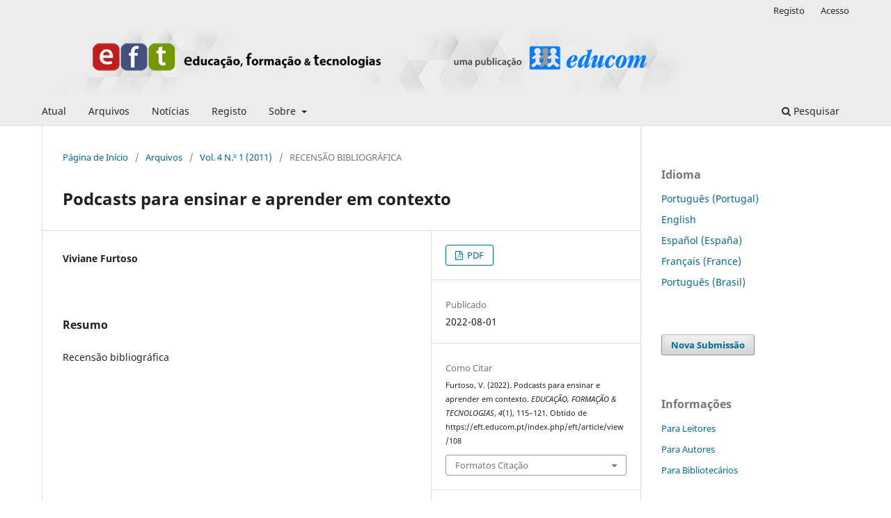

--- FILE ---
content_type: text/html; charset=utf-8
request_url: https://eft.educom.pt/index.php/eft/article/view/108
body_size: 4662
content:
<!DOCTYPE html>
<html lang="pt-PT" xml:lang="pt-PT">
<head>
	<meta charset="utf-8">
	<meta name="viewport" content="width=device-width, initial-scale=1.0">
	<title>
		Podcasts para ensinar e aprender em contexto
							| EDUCAÇÃO, FORMAÇÃO & TECNOLOGIAS
			</title>

	
<link rel="icon" href="https://eft.educom.pt/public/journals/1/favicon_pt_PT.png">
<meta name="generator" content="Open Journal Systems 3.3.0.10">
<meta name="keywords" content="Educação, Formação, Tecnologias, e-Learning, Educação Digital, Educação Online, Educação Aberta, Aprendizagem Online, Aprendizagem em Rede, Aprendizagem Digital, Educação a Distância, Educação Aberta e a Distância">

<meta name="gs_meta_revision" content="1.1"/>
<meta name="citation_journal_title" content="EDUCAÇÃO, FORMAÇÃO &amp; TECNOLOGIAS"/>
<meta name="citation_journal_abbrev" content="EFT EDUCOM"/>
<meta name="citation_issn" content="1646-933X"/> 
<meta name="citation_author" content="Viviane Furtoso"/>
<meta name="citation_title" content="Podcasts para ensinar e aprender em contexto"/>
<meta name="citation_language" content="pt"/>
<meta name="citation_date" content="2011"/>
<meta name="citation_volume" content="4"/>
<meta name="citation_issue" content="1"/>
<meta name="citation_firstpage" content="115"/>
<meta name="citation_lastpage" content="121"/>
<meta name="citation_abstract_html_url" content="https://eft.educom.pt/index.php/eft/article/view/108"/>
<meta name="citation_pdf_url" content="https://eft.educom.pt/index.php/eft/article/download/108/91"/>
<link rel="schema.DC" href="http://purl.org/dc/elements/1.1/" />
<meta name="DC.Creator.PersonalName" content="Viviane Furtoso"/>
<meta name="DC.Date.created" scheme="ISO8601" content="2022-08-01"/>
<meta name="DC.Date.dateSubmitted" scheme="ISO8601" content="2022-08-01"/>
<meta name="DC.Date.issued" scheme="ISO8601" content="2011-09-16"/>
<meta name="DC.Date.modified" scheme="ISO8601" content="2022-08-01"/>
<meta name="DC.Description" xml:lang="pt" content="Recensão bibliográfica"/>
<meta name="DC.Format" scheme="IMT" content="application/pdf"/>
<meta name="DC.Identifier" content="108"/>
<meta name="DC.Identifier.pageNumber" content="115-121"/>
<meta name="DC.Identifier.URI" content="https://eft.educom.pt/index.php/eft/article/view/108"/>
<meta name="DC.Language" scheme="ISO639-1" content="pt"/>
<meta name="DC.Rights" content="Direitos de Autor (c) 2022 "/>
<meta name="DC.Rights" content=""/>
<meta name="DC.Source" content="EDUCAÇÃO, FORMAÇÃO &amp; TECNOLOGIAS"/>
<meta name="DC.Source.ISSN" content="1646-933X"/>
<meta name="DC.Source.Issue" content="1"/>
<meta name="DC.Source.Volume" content="4"/>
<meta name="DC.Source.URI" content="https://eft.educom.pt/index.php/eft"/>
<meta name="DC.Title" content="Podcasts para ensinar e aprender em contexto"/>
<meta name="DC.Type" content="Text.Serial.Journal"/>
<meta name="DC.Type.articleType" content="RECENSÃO BIBLIOGRÁFICA"/>
<link rel="alternate" type="application/atom+xml" href="https://eft.educom.pt/index.php/eft/gateway/plugin/AnnouncementFeedGatewayPlugin/atom">
<link rel="alternate" type="application/rdf+xml" href="https://eft.educom.pt/index.php/eft/gateway/plugin/AnnouncementFeedGatewayPlugin/rss">
<link rel="alternate" type="application/rss+xml" href="https://eft.educom.pt/index.php/eft/gateway/plugin/AnnouncementFeedGatewayPlugin/rss2">
	<link rel="stylesheet" href="https://eft.educom.pt/index.php/eft/$$$call$$$/page/page/css?name=stylesheet" type="text/css" /><link rel="stylesheet" href="https://eft.educom.pt/index.php/eft/$$$call$$$/page/page/css?name=font" type="text/css" /><link rel="stylesheet" href="https://eft.educom.pt/lib/pkp/styles/fontawesome/fontawesome.css?v=3.3.0.10" type="text/css" /><style type="text/css">.pkp_structure_head { background: center / cover no-repeat url("https://eft.educom.pt/public/journals/1/");}</style><link rel="stylesheet" href="https://eft.educom.pt/public/journals/1/styleSheet.css?d=2022-09-09+10%3A43%3A29" type="text/css" />
</head>
<body class="pkp_page_article pkp_op_view has_site_logo" dir="ltr">

	<div class="pkp_structure_page">

				<header class="pkp_structure_head" id="headerNavigationContainer" role="banner">
						
 <nav class="cmp_skip_to_content" aria-label="Ir para os links de conteúdo">
	<a href="#pkp_content_main">Saltar para conteúdo principal</a>
	<a href="#siteNav">Saltar para menu de navegação principal</a>
		<a href="#pkp_content_footer">Saltar para rodapé do site</a>
</nav>

			<div class="pkp_head_wrapper">

				<div class="pkp_site_name_wrapper">
					<button class="pkp_site_nav_toggle">
						<span>Open Menu</span>
					</button>
										<div class="pkp_site_name">
																<a href="						https://eft.educom.pt/index.php/eft/index
					" class="is_img">
							<img src="https://eft.educom.pt/public/journals/1/pageHeaderLogoImage_pt_PT.png" width="940" height="100" alt="Cabeçalho EFT Educom" />
						</a>
										</div>
				</div>

				
				<nav class="pkp_site_nav_menu" aria-label="Navegação no Site">
					<a id="siteNav"></a>
					<div class="pkp_navigation_primary_row">
						<div class="pkp_navigation_primary_wrapper">
																				<ul id="navigationPrimary" class="pkp_navigation_primary pkp_nav_list">
								<li class="">
				<a href="https://eft.educom.pt/index.php/eft/issue/current">
					Atual
				</a>
							</li>
								<li class="">
				<a href="https://eft.educom.pt/index.php/eft/issue/archive">
					Arquivos
				</a>
							</li>
								<li class="">
				<a href="https://eft.educom.pt/index.php/eft/announcement">
					Notícias
				</a>
							</li>
								<li class="">
				<a href="https://eft.educom.pt/index.php/eft/user/register">
					Registo
				</a>
							</li>
								<li class="">
				<a href="https://eft.educom.pt/index.php/eft/about">
					Sobre
				</a>
									<ul>
																					<li class="">
									<a href="https://eft.educom.pt/index.php/eft/about">
										Sobre a Revista
									</a>
								</li>
																												<li class="">
									<a href="https://eft.educom.pt/index.php/eft/about/editorialTeam">
										Equipa Editorial
									</a>
								</li>
																												<li class="">
									<a href="https://eft.educom.pt/index.php/eft/about/privacy">
										Declaração Privacidade
									</a>
								</li>
																												<li class="">
									<a href="https://eft.educom.pt/index.php/eft/about/submissions">
										Submissões
									</a>
								</li>
																												<li class="">
									<a href="https://eft.educom.pt/index.php/eft/about/contact">
										Contacto
									</a>
								</li>
																		</ul>
							</li>
			</ul>

				

																						<div class="pkp_navigation_search_wrapper">
									<a href="https://eft.educom.pt/index.php/eft/search" class="pkp_search pkp_search_desktop">
										<span class="fa fa-search" aria-hidden="true"></span>
										Pesquisar
									</a>
								</div>
													</div>
					</div>
					<div class="pkp_navigation_user_wrapper" id="navigationUserWrapper">
							<ul id="navigationUser" class="pkp_navigation_user pkp_nav_list">
								<li class="profile">
				<a href="https://eft.educom.pt/index.php/eft/user/register">
					Registo
				</a>
							</li>
								<li class="profile">
				<a href="https://eft.educom.pt/index.php/eft/login">
					Acesso
				</a>
							</li>
										</ul>

					</div>
				</nav>
			</div><!-- .pkp_head_wrapper -->
		</header><!-- .pkp_structure_head -->

						<div class="pkp_structure_content has_sidebar">
			<div class="pkp_structure_main" role="main">
				<a id="pkp_content_main"></a>

<div class="page page_article">
			<nav class="cmp_breadcrumbs" role="navigation" aria-label="Está aqui:">
	<ol>
		<li>
			<a href="https://eft.educom.pt/index.php/eft/index">
				Página de Início
			</a>
			<span class="separator">/</span>
		</li>
		<li>
			<a href="https://eft.educom.pt/index.php/eft/issue/archive">
				Arquivos
			</a>
			<span class="separator">/</span>
		</li>
					<li>
				<a href="https://eft.educom.pt/index.php/eft/issue/view/8">
					Vol. 4 N.º 1 (2011)
				</a>
				<span class="separator">/</span>
			</li>
				<li class="current" aria-current="page">
			<span aria-current="page">
									RECENSÃO BIBLIOGRÁFICA
							</span>
		</li>
	</ol>
</nav>
	
		  	 <article class="obj_article_details">

		
	<h1 class="page_title">
		Podcasts para ensinar e aprender em contexto
	</h1>

	
	<div class="row">
		<div class="main_entry">

							<section class="item authors">
					<h2 class="pkp_screen_reader">Autores</h2>
					<ul class="authors">
											<li>
							<span class="name">
								Viviane Furtoso
							</span>
																				</li>
										</ul>
				</section>
			
																					
						
										<section class="item abstract">
					<h2 class="label">Resumo</h2>
					<p>Recensão bibliográfica</p>
				</section>
			
			

																			
						
		</div><!-- .main_entry -->

		<div class="entry_details">

						
										<div class="item galleys">
					<h2 class="pkp_screen_reader">
						Downloads
					</h2>
					<ul class="value galleys_links">
													<li>
								
	
							

<a class="obj_galley_link pdf" href="https://eft.educom.pt/index.php/eft/article/view/108/91">

		
	PDF

	</a>
							</li>
											</ul>
				</div>
						
						<div class="item published">
				<section class="sub_item">
					<h2 class="label">
						Publicado
					</h2>
					<div class="value">
																			<span>2022-08-01</span>
																	</div>
				</section>
							</div>
			
										<div class="item citation">
					<section class="sub_item citation_display">
						<h2 class="label">
							Como Citar
						</h2>
						<div class="value">
							<div id="citationOutput" role="region" aria-live="polite">
								<div class="csl-bib-body">
  <div class="csl-entry">Furtoso, V. (2022). Podcasts para ensinar e aprender em contexto. <i>EDUCAÇÃO, FORMAÇÃO &amp; TECNOLOGIAS</i>, <i>4</i>(1), 115–121. Obtido de https://eft.educom.pt/index.php/eft/article/view/108</div>
</div>
							</div>
							<div class="citation_formats">
								<button class="cmp_button citation_formats_button" aria-controls="cslCitationFormats" aria-expanded="false" data-csl-dropdown="true">
									Formatos Citação
								</button>
								<div id="cslCitationFormats" class="citation_formats_list" aria-hidden="true">
									<ul class="citation_formats_styles">
																					<li>
												<a
													aria-controls="citationOutput"
													href="https://eft.educom.pt/index.php/eft/citationstylelanguage/get/acm-sig-proceedings?submissionId=108&amp;publicationId=108"
													data-load-citation
													data-json-href="https://eft.educom.pt/index.php/eft/citationstylelanguage/get/acm-sig-proceedings?submissionId=108&amp;publicationId=108&amp;return=json"
												>
													ACM
												</a>
											</li>
																					<li>
												<a
													aria-controls="citationOutput"
													href="https://eft.educom.pt/index.php/eft/citationstylelanguage/get/acs-nano?submissionId=108&amp;publicationId=108"
													data-load-citation
													data-json-href="https://eft.educom.pt/index.php/eft/citationstylelanguage/get/acs-nano?submissionId=108&amp;publicationId=108&amp;return=json"
												>
													ACS
												</a>
											</li>
																					<li>
												<a
													aria-controls="citationOutput"
													href="https://eft.educom.pt/index.php/eft/citationstylelanguage/get/apa?submissionId=108&amp;publicationId=108"
													data-load-citation
													data-json-href="https://eft.educom.pt/index.php/eft/citationstylelanguage/get/apa?submissionId=108&amp;publicationId=108&amp;return=json"
												>
													APA
												</a>
											</li>
																					<li>
												<a
													aria-controls="citationOutput"
													href="https://eft.educom.pt/index.php/eft/citationstylelanguage/get/associacao-brasileira-de-normas-tecnicas?submissionId=108&amp;publicationId=108"
													data-load-citation
													data-json-href="https://eft.educom.pt/index.php/eft/citationstylelanguage/get/associacao-brasileira-de-normas-tecnicas?submissionId=108&amp;publicationId=108&amp;return=json"
												>
													ABNT
												</a>
											</li>
																					<li>
												<a
													aria-controls="citationOutput"
													href="https://eft.educom.pt/index.php/eft/citationstylelanguage/get/chicago-author-date?submissionId=108&amp;publicationId=108"
													data-load-citation
													data-json-href="https://eft.educom.pt/index.php/eft/citationstylelanguage/get/chicago-author-date?submissionId=108&amp;publicationId=108&amp;return=json"
												>
													Chicago
												</a>
											</li>
																					<li>
												<a
													aria-controls="citationOutput"
													href="https://eft.educom.pt/index.php/eft/citationstylelanguage/get/harvard-cite-them-right?submissionId=108&amp;publicationId=108"
													data-load-citation
													data-json-href="https://eft.educom.pt/index.php/eft/citationstylelanguage/get/harvard-cite-them-right?submissionId=108&amp;publicationId=108&amp;return=json"
												>
													Harvard
												</a>
											</li>
																					<li>
												<a
													aria-controls="citationOutput"
													href="https://eft.educom.pt/index.php/eft/citationstylelanguage/get/ieee?submissionId=108&amp;publicationId=108"
													data-load-citation
													data-json-href="https://eft.educom.pt/index.php/eft/citationstylelanguage/get/ieee?submissionId=108&amp;publicationId=108&amp;return=json"
												>
													IEEE
												</a>
											</li>
																					<li>
												<a
													aria-controls="citationOutput"
													href="https://eft.educom.pt/index.php/eft/citationstylelanguage/get/modern-language-association?submissionId=108&amp;publicationId=108"
													data-load-citation
													data-json-href="https://eft.educom.pt/index.php/eft/citationstylelanguage/get/modern-language-association?submissionId=108&amp;publicationId=108&amp;return=json"
												>
													MLA
												</a>
											</li>
																					<li>
												<a
													aria-controls="citationOutput"
													href="https://eft.educom.pt/index.php/eft/citationstylelanguage/get/turabian-fullnote-bibliography?submissionId=108&amp;publicationId=108"
													data-load-citation
													data-json-href="https://eft.educom.pt/index.php/eft/citationstylelanguage/get/turabian-fullnote-bibliography?submissionId=108&amp;publicationId=108&amp;return=json"
												>
													Turabian
												</a>
											</li>
																					<li>
												<a
													aria-controls="citationOutput"
													href="https://eft.educom.pt/index.php/eft/citationstylelanguage/get/vancouver?submissionId=108&amp;publicationId=108"
													data-load-citation
													data-json-href="https://eft.educom.pt/index.php/eft/citationstylelanguage/get/vancouver?submissionId=108&amp;publicationId=108&amp;return=json"
												>
													Vancouver
												</a>
											</li>
																			</ul>
																			<div class="label">
											Descarregar Citação
										</div>
										<ul class="citation_formats_styles">
																							<li>
													<a href="https://eft.educom.pt/index.php/eft/citationstylelanguage/download/ris?submissionId=108&amp;publicationId=108">
														<span class="fa fa-download"></span>
														Endnote/Zotero/Mendeley (RIS)
													</a>
												</li>
																							<li>
													<a href="https://eft.educom.pt/index.php/eft/citationstylelanguage/download/bibtex?submissionId=108&amp;publicationId=108">
														<span class="fa fa-download"></span>
														BibTeX
													</a>
												</li>
																					</ul>
																	</div>
							</div>
						</div>
					</section>
				</div>
			
										<div class="item issue">

											<section class="sub_item">
							<h2 class="label">
								Edição
							</h2>
							<div class="value">
								<a class="title" href="https://eft.educom.pt/index.php/eft/issue/view/8">
									Vol. 4 N.º 1 (2011)
								</a>
							</div>
						</section>
					
											<section class="sub_item">
							<h2 class="label">
								Secção
							</h2>
							<div class="value">
								RECENSÃO BIBLIOGRÁFICA
							</div>
						</section>
					
									</div>
			
															
						
			

		</div><!-- .entry_details -->
	</div><!-- .row -->

</article>

	<div id="articlesBySameAuthorList">
				</div>


</div><!-- .page -->

	</div><!-- pkp_structure_main -->

									<div class="pkp_structure_sidebar left" role="complementary" aria-label="Barra Lateral">
				<div class="pkp_block block_language">
	<h2 class="title">
		Idioma
	</h2>

	<div class="content">
		<ul>
							<li class="locale_pt_PT current" lang="pt-PT">
					<a href="https://eft.educom.pt/index.php/eft/user/setLocale/pt_PT?source=%2Findex.php%2Feft%2Farticle%2Fview%2F108">
						Português (Portugal)
					</a>
				</li>
							<li class="locale_en_US" lang="en-US">
					<a href="https://eft.educom.pt/index.php/eft/user/setLocale/en_US?source=%2Findex.php%2Feft%2Farticle%2Fview%2F108">
						English
					</a>
				</li>
							<li class="locale_es_ES" lang="es-ES">
					<a href="https://eft.educom.pt/index.php/eft/user/setLocale/es_ES?source=%2Findex.php%2Feft%2Farticle%2Fview%2F108">
						Español (España)
					</a>
				</li>
							<li class="locale_fr_FR" lang="fr-FR">
					<a href="https://eft.educom.pt/index.php/eft/user/setLocale/fr_FR?source=%2Findex.php%2Feft%2Farticle%2Fview%2F108">
						Français (France)
					</a>
				</li>
							<li class="locale_pt_BR" lang="pt-BR">
					<a href="https://eft.educom.pt/index.php/eft/user/setLocale/pt_BR?source=%2Findex.php%2Feft%2Farticle%2Fview%2F108">
						Português (Brasil)
					</a>
				</li>
					</ul>
	</div>
</div><!-- .block_language -->
<div class="pkp_block block_make_submission">
	<h2 class="pkp_screen_reader">
		Nova Submissão
	</h2>

	<div class="content">
		<a class="block_make_submission_link" href="https://eft.educom.pt/index.php/eft/about/submissions">
			Nova Submissão
		</a>
	</div>
</div>
<div class="pkp_block block_information">
	<h2 class="title">Informações</h2>
	<div class="content">
		<ul>
							<li>
					<a href="https://eft.educom.pt/index.php/eft/information/readers">
						Para Leitores
					</a>
				</li>
										<li>
					<a href="https://eft.educom.pt/index.php/eft/information/authors">
						Para Autores
					</a>
				</li>
										<li>
					<a href="https://eft.educom.pt/index.php/eft/information/librarians">
						Para Bibliotecários
					</a>
				</li>
					</ul>
	</div>
</div>

			</div><!-- pkp_sidebar.left -->
			</div><!-- pkp_structure_content -->

<div class="pkp_structure_footer_wrapper" role="contentinfo">
	<a id="pkp_content_footer"></a>

	<div class="pkp_structure_footer">

					<div class="pkp_footer_content">
				<p><strong>Educação, Formação &amp; Tecnologias - ISSN-1646-933X</strong></p>
<p>E-mail: <a href="/cdn-cgi/l/email-protection" class="__cf_email__" data-cfemail="7c191a083c1918091f1311520c08">[email&#160;protected]</a> </p>
<p><a style="font-size: 0.875rem; font-family: 'Noto Sans', 'Noto Kufi Arabic', -apple-system, BlinkMacSystemFont, 'Segoe UI', Roboto, Oxygen-Sans, Ubuntu, Cantarell, 'Helvetica Neue', sans-serif; color: #008acb;" title="EDUCOM" href="https://educom.pt/">EDUCOM - APTE </a></p>
			</div>
		
		<div class="pkp_brand_footer" role="complementary">
			<a href="https://eft.educom.pt/index.php/eft/about/aboutThisPublishingSystem">
				<img alt="Mais informação sobre o sistema de publicação, Plataforma e Fluxo de Trabalho do OJS/PKP." src="https://eft.educom.pt/templates/images/ojs_brand.png">
			</a>
		</div>
	</div>
</div><!-- pkp_structure_footer_wrapper -->

</div><!-- pkp_structure_page -->

<script data-cfasync="false" src="/cdn-cgi/scripts/5c5dd728/cloudflare-static/email-decode.min.js"></script><script src="https://eft.educom.pt/lib/pkp/lib/vendor/components/jquery/jquery.min.js?v=3.3.0.10" type="text/javascript"></script><script src="https://eft.educom.pt/lib/pkp/lib/vendor/components/jqueryui/jquery-ui.min.js?v=3.3.0.10" type="text/javascript"></script><script src="https://eft.educom.pt/plugins/themes/default/js/lib/popper/popper.js?v=3.3.0.10" type="text/javascript"></script><script src="https://eft.educom.pt/plugins/themes/default/js/lib/bootstrap/util.js?v=3.3.0.10" type="text/javascript"></script><script src="https://eft.educom.pt/plugins/themes/default/js/lib/bootstrap/dropdown.js?v=3.3.0.10" type="text/javascript"></script><script src="https://eft.educom.pt/plugins/themes/default/js/main.js?v=3.3.0.10" type="text/javascript"></script><script src="https://eft.educom.pt/plugins/generic/citationStyleLanguage/js/articleCitation.js?v=3.3.0.10" type="text/javascript"></script>


<script defer src="https://static.cloudflareinsights.com/beacon.min.js/vcd15cbe7772f49c399c6a5babf22c1241717689176015" integrity="sha512-ZpsOmlRQV6y907TI0dKBHq9Md29nnaEIPlkf84rnaERnq6zvWvPUqr2ft8M1aS28oN72PdrCzSjY4U6VaAw1EQ==" data-cf-beacon='{"version":"2024.11.0","token":"3c075ba11ac54e03ba170147fbc7e824","r":1,"server_timing":{"name":{"cfCacheStatus":true,"cfEdge":true,"cfExtPri":true,"cfL4":true,"cfOrigin":true,"cfSpeedBrain":true},"location_startswith":null}}' crossorigin="anonymous"></script>
</body>
</html>


--- FILE ---
content_type: text/css
request_url: https://eft.educom.pt/public/journals/1/styleSheet.css?d=2022-09-09+10%3A43%3A29
body_size: -249
content:
.pkp_structure_head {
	background-color: #ececec;
}
.pkp_site_name .is_img img {
    max-height: 100px;
}
.pkp_site_nav_menu {
    background: #ececec;
}